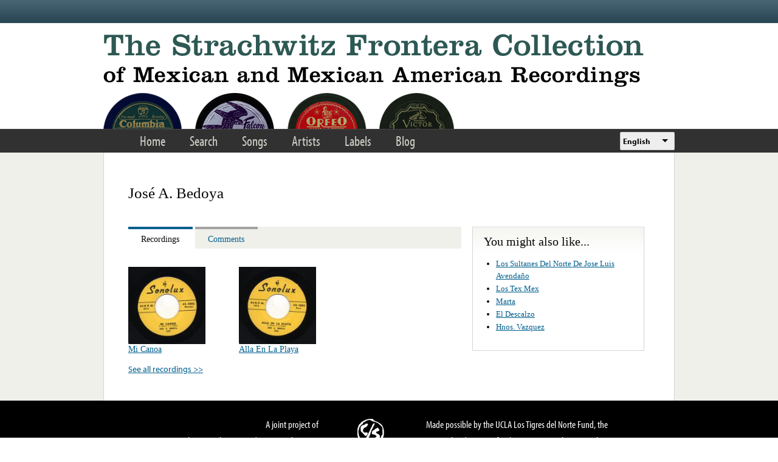

--- FILE ---
content_type: text/html; charset=utf-8
request_url: https://www.google.com/recaptcha/api2/anchor?ar=1&k=6LfFXSETAAAAADlAJYoGQNL0HCe9Kv8XcoeG1-c3&co=aHR0cHM6Ly9mcm9udGVyYS5saWJyYXJ5LnVjbGEuZWR1OjQ0Mw..&hl=en&v=PoyoqOPhxBO7pBk68S4YbpHZ&theme=light&size=normal&anchor-ms=20000&execute-ms=30000&cb=z3mqqu6vkh9k
body_size: 49306
content:
<!DOCTYPE HTML><html dir="ltr" lang="en"><head><meta http-equiv="Content-Type" content="text/html; charset=UTF-8">
<meta http-equiv="X-UA-Compatible" content="IE=edge">
<title>reCAPTCHA</title>
<style type="text/css">
/* cyrillic-ext */
@font-face {
  font-family: 'Roboto';
  font-style: normal;
  font-weight: 400;
  font-stretch: 100%;
  src: url(//fonts.gstatic.com/s/roboto/v48/KFO7CnqEu92Fr1ME7kSn66aGLdTylUAMa3GUBHMdazTgWw.woff2) format('woff2');
  unicode-range: U+0460-052F, U+1C80-1C8A, U+20B4, U+2DE0-2DFF, U+A640-A69F, U+FE2E-FE2F;
}
/* cyrillic */
@font-face {
  font-family: 'Roboto';
  font-style: normal;
  font-weight: 400;
  font-stretch: 100%;
  src: url(//fonts.gstatic.com/s/roboto/v48/KFO7CnqEu92Fr1ME7kSn66aGLdTylUAMa3iUBHMdazTgWw.woff2) format('woff2');
  unicode-range: U+0301, U+0400-045F, U+0490-0491, U+04B0-04B1, U+2116;
}
/* greek-ext */
@font-face {
  font-family: 'Roboto';
  font-style: normal;
  font-weight: 400;
  font-stretch: 100%;
  src: url(//fonts.gstatic.com/s/roboto/v48/KFO7CnqEu92Fr1ME7kSn66aGLdTylUAMa3CUBHMdazTgWw.woff2) format('woff2');
  unicode-range: U+1F00-1FFF;
}
/* greek */
@font-face {
  font-family: 'Roboto';
  font-style: normal;
  font-weight: 400;
  font-stretch: 100%;
  src: url(//fonts.gstatic.com/s/roboto/v48/KFO7CnqEu92Fr1ME7kSn66aGLdTylUAMa3-UBHMdazTgWw.woff2) format('woff2');
  unicode-range: U+0370-0377, U+037A-037F, U+0384-038A, U+038C, U+038E-03A1, U+03A3-03FF;
}
/* math */
@font-face {
  font-family: 'Roboto';
  font-style: normal;
  font-weight: 400;
  font-stretch: 100%;
  src: url(//fonts.gstatic.com/s/roboto/v48/KFO7CnqEu92Fr1ME7kSn66aGLdTylUAMawCUBHMdazTgWw.woff2) format('woff2');
  unicode-range: U+0302-0303, U+0305, U+0307-0308, U+0310, U+0312, U+0315, U+031A, U+0326-0327, U+032C, U+032F-0330, U+0332-0333, U+0338, U+033A, U+0346, U+034D, U+0391-03A1, U+03A3-03A9, U+03B1-03C9, U+03D1, U+03D5-03D6, U+03F0-03F1, U+03F4-03F5, U+2016-2017, U+2034-2038, U+203C, U+2040, U+2043, U+2047, U+2050, U+2057, U+205F, U+2070-2071, U+2074-208E, U+2090-209C, U+20D0-20DC, U+20E1, U+20E5-20EF, U+2100-2112, U+2114-2115, U+2117-2121, U+2123-214F, U+2190, U+2192, U+2194-21AE, U+21B0-21E5, U+21F1-21F2, U+21F4-2211, U+2213-2214, U+2216-22FF, U+2308-230B, U+2310, U+2319, U+231C-2321, U+2336-237A, U+237C, U+2395, U+239B-23B7, U+23D0, U+23DC-23E1, U+2474-2475, U+25AF, U+25B3, U+25B7, U+25BD, U+25C1, U+25CA, U+25CC, U+25FB, U+266D-266F, U+27C0-27FF, U+2900-2AFF, U+2B0E-2B11, U+2B30-2B4C, U+2BFE, U+3030, U+FF5B, U+FF5D, U+1D400-1D7FF, U+1EE00-1EEFF;
}
/* symbols */
@font-face {
  font-family: 'Roboto';
  font-style: normal;
  font-weight: 400;
  font-stretch: 100%;
  src: url(//fonts.gstatic.com/s/roboto/v48/KFO7CnqEu92Fr1ME7kSn66aGLdTylUAMaxKUBHMdazTgWw.woff2) format('woff2');
  unicode-range: U+0001-000C, U+000E-001F, U+007F-009F, U+20DD-20E0, U+20E2-20E4, U+2150-218F, U+2190, U+2192, U+2194-2199, U+21AF, U+21E6-21F0, U+21F3, U+2218-2219, U+2299, U+22C4-22C6, U+2300-243F, U+2440-244A, U+2460-24FF, U+25A0-27BF, U+2800-28FF, U+2921-2922, U+2981, U+29BF, U+29EB, U+2B00-2BFF, U+4DC0-4DFF, U+FFF9-FFFB, U+10140-1018E, U+10190-1019C, U+101A0, U+101D0-101FD, U+102E0-102FB, U+10E60-10E7E, U+1D2C0-1D2D3, U+1D2E0-1D37F, U+1F000-1F0FF, U+1F100-1F1AD, U+1F1E6-1F1FF, U+1F30D-1F30F, U+1F315, U+1F31C, U+1F31E, U+1F320-1F32C, U+1F336, U+1F378, U+1F37D, U+1F382, U+1F393-1F39F, U+1F3A7-1F3A8, U+1F3AC-1F3AF, U+1F3C2, U+1F3C4-1F3C6, U+1F3CA-1F3CE, U+1F3D4-1F3E0, U+1F3ED, U+1F3F1-1F3F3, U+1F3F5-1F3F7, U+1F408, U+1F415, U+1F41F, U+1F426, U+1F43F, U+1F441-1F442, U+1F444, U+1F446-1F449, U+1F44C-1F44E, U+1F453, U+1F46A, U+1F47D, U+1F4A3, U+1F4B0, U+1F4B3, U+1F4B9, U+1F4BB, U+1F4BF, U+1F4C8-1F4CB, U+1F4D6, U+1F4DA, U+1F4DF, U+1F4E3-1F4E6, U+1F4EA-1F4ED, U+1F4F7, U+1F4F9-1F4FB, U+1F4FD-1F4FE, U+1F503, U+1F507-1F50B, U+1F50D, U+1F512-1F513, U+1F53E-1F54A, U+1F54F-1F5FA, U+1F610, U+1F650-1F67F, U+1F687, U+1F68D, U+1F691, U+1F694, U+1F698, U+1F6AD, U+1F6B2, U+1F6B9-1F6BA, U+1F6BC, U+1F6C6-1F6CF, U+1F6D3-1F6D7, U+1F6E0-1F6EA, U+1F6F0-1F6F3, U+1F6F7-1F6FC, U+1F700-1F7FF, U+1F800-1F80B, U+1F810-1F847, U+1F850-1F859, U+1F860-1F887, U+1F890-1F8AD, U+1F8B0-1F8BB, U+1F8C0-1F8C1, U+1F900-1F90B, U+1F93B, U+1F946, U+1F984, U+1F996, U+1F9E9, U+1FA00-1FA6F, U+1FA70-1FA7C, U+1FA80-1FA89, U+1FA8F-1FAC6, U+1FACE-1FADC, U+1FADF-1FAE9, U+1FAF0-1FAF8, U+1FB00-1FBFF;
}
/* vietnamese */
@font-face {
  font-family: 'Roboto';
  font-style: normal;
  font-weight: 400;
  font-stretch: 100%;
  src: url(//fonts.gstatic.com/s/roboto/v48/KFO7CnqEu92Fr1ME7kSn66aGLdTylUAMa3OUBHMdazTgWw.woff2) format('woff2');
  unicode-range: U+0102-0103, U+0110-0111, U+0128-0129, U+0168-0169, U+01A0-01A1, U+01AF-01B0, U+0300-0301, U+0303-0304, U+0308-0309, U+0323, U+0329, U+1EA0-1EF9, U+20AB;
}
/* latin-ext */
@font-face {
  font-family: 'Roboto';
  font-style: normal;
  font-weight: 400;
  font-stretch: 100%;
  src: url(//fonts.gstatic.com/s/roboto/v48/KFO7CnqEu92Fr1ME7kSn66aGLdTylUAMa3KUBHMdazTgWw.woff2) format('woff2');
  unicode-range: U+0100-02BA, U+02BD-02C5, U+02C7-02CC, U+02CE-02D7, U+02DD-02FF, U+0304, U+0308, U+0329, U+1D00-1DBF, U+1E00-1E9F, U+1EF2-1EFF, U+2020, U+20A0-20AB, U+20AD-20C0, U+2113, U+2C60-2C7F, U+A720-A7FF;
}
/* latin */
@font-face {
  font-family: 'Roboto';
  font-style: normal;
  font-weight: 400;
  font-stretch: 100%;
  src: url(//fonts.gstatic.com/s/roboto/v48/KFO7CnqEu92Fr1ME7kSn66aGLdTylUAMa3yUBHMdazQ.woff2) format('woff2');
  unicode-range: U+0000-00FF, U+0131, U+0152-0153, U+02BB-02BC, U+02C6, U+02DA, U+02DC, U+0304, U+0308, U+0329, U+2000-206F, U+20AC, U+2122, U+2191, U+2193, U+2212, U+2215, U+FEFF, U+FFFD;
}
/* cyrillic-ext */
@font-face {
  font-family: 'Roboto';
  font-style: normal;
  font-weight: 500;
  font-stretch: 100%;
  src: url(//fonts.gstatic.com/s/roboto/v48/KFO7CnqEu92Fr1ME7kSn66aGLdTylUAMa3GUBHMdazTgWw.woff2) format('woff2');
  unicode-range: U+0460-052F, U+1C80-1C8A, U+20B4, U+2DE0-2DFF, U+A640-A69F, U+FE2E-FE2F;
}
/* cyrillic */
@font-face {
  font-family: 'Roboto';
  font-style: normal;
  font-weight: 500;
  font-stretch: 100%;
  src: url(//fonts.gstatic.com/s/roboto/v48/KFO7CnqEu92Fr1ME7kSn66aGLdTylUAMa3iUBHMdazTgWw.woff2) format('woff2');
  unicode-range: U+0301, U+0400-045F, U+0490-0491, U+04B0-04B1, U+2116;
}
/* greek-ext */
@font-face {
  font-family: 'Roboto';
  font-style: normal;
  font-weight: 500;
  font-stretch: 100%;
  src: url(//fonts.gstatic.com/s/roboto/v48/KFO7CnqEu92Fr1ME7kSn66aGLdTylUAMa3CUBHMdazTgWw.woff2) format('woff2');
  unicode-range: U+1F00-1FFF;
}
/* greek */
@font-face {
  font-family: 'Roboto';
  font-style: normal;
  font-weight: 500;
  font-stretch: 100%;
  src: url(//fonts.gstatic.com/s/roboto/v48/KFO7CnqEu92Fr1ME7kSn66aGLdTylUAMa3-UBHMdazTgWw.woff2) format('woff2');
  unicode-range: U+0370-0377, U+037A-037F, U+0384-038A, U+038C, U+038E-03A1, U+03A3-03FF;
}
/* math */
@font-face {
  font-family: 'Roboto';
  font-style: normal;
  font-weight: 500;
  font-stretch: 100%;
  src: url(//fonts.gstatic.com/s/roboto/v48/KFO7CnqEu92Fr1ME7kSn66aGLdTylUAMawCUBHMdazTgWw.woff2) format('woff2');
  unicode-range: U+0302-0303, U+0305, U+0307-0308, U+0310, U+0312, U+0315, U+031A, U+0326-0327, U+032C, U+032F-0330, U+0332-0333, U+0338, U+033A, U+0346, U+034D, U+0391-03A1, U+03A3-03A9, U+03B1-03C9, U+03D1, U+03D5-03D6, U+03F0-03F1, U+03F4-03F5, U+2016-2017, U+2034-2038, U+203C, U+2040, U+2043, U+2047, U+2050, U+2057, U+205F, U+2070-2071, U+2074-208E, U+2090-209C, U+20D0-20DC, U+20E1, U+20E5-20EF, U+2100-2112, U+2114-2115, U+2117-2121, U+2123-214F, U+2190, U+2192, U+2194-21AE, U+21B0-21E5, U+21F1-21F2, U+21F4-2211, U+2213-2214, U+2216-22FF, U+2308-230B, U+2310, U+2319, U+231C-2321, U+2336-237A, U+237C, U+2395, U+239B-23B7, U+23D0, U+23DC-23E1, U+2474-2475, U+25AF, U+25B3, U+25B7, U+25BD, U+25C1, U+25CA, U+25CC, U+25FB, U+266D-266F, U+27C0-27FF, U+2900-2AFF, U+2B0E-2B11, U+2B30-2B4C, U+2BFE, U+3030, U+FF5B, U+FF5D, U+1D400-1D7FF, U+1EE00-1EEFF;
}
/* symbols */
@font-face {
  font-family: 'Roboto';
  font-style: normal;
  font-weight: 500;
  font-stretch: 100%;
  src: url(//fonts.gstatic.com/s/roboto/v48/KFO7CnqEu92Fr1ME7kSn66aGLdTylUAMaxKUBHMdazTgWw.woff2) format('woff2');
  unicode-range: U+0001-000C, U+000E-001F, U+007F-009F, U+20DD-20E0, U+20E2-20E4, U+2150-218F, U+2190, U+2192, U+2194-2199, U+21AF, U+21E6-21F0, U+21F3, U+2218-2219, U+2299, U+22C4-22C6, U+2300-243F, U+2440-244A, U+2460-24FF, U+25A0-27BF, U+2800-28FF, U+2921-2922, U+2981, U+29BF, U+29EB, U+2B00-2BFF, U+4DC0-4DFF, U+FFF9-FFFB, U+10140-1018E, U+10190-1019C, U+101A0, U+101D0-101FD, U+102E0-102FB, U+10E60-10E7E, U+1D2C0-1D2D3, U+1D2E0-1D37F, U+1F000-1F0FF, U+1F100-1F1AD, U+1F1E6-1F1FF, U+1F30D-1F30F, U+1F315, U+1F31C, U+1F31E, U+1F320-1F32C, U+1F336, U+1F378, U+1F37D, U+1F382, U+1F393-1F39F, U+1F3A7-1F3A8, U+1F3AC-1F3AF, U+1F3C2, U+1F3C4-1F3C6, U+1F3CA-1F3CE, U+1F3D4-1F3E0, U+1F3ED, U+1F3F1-1F3F3, U+1F3F5-1F3F7, U+1F408, U+1F415, U+1F41F, U+1F426, U+1F43F, U+1F441-1F442, U+1F444, U+1F446-1F449, U+1F44C-1F44E, U+1F453, U+1F46A, U+1F47D, U+1F4A3, U+1F4B0, U+1F4B3, U+1F4B9, U+1F4BB, U+1F4BF, U+1F4C8-1F4CB, U+1F4D6, U+1F4DA, U+1F4DF, U+1F4E3-1F4E6, U+1F4EA-1F4ED, U+1F4F7, U+1F4F9-1F4FB, U+1F4FD-1F4FE, U+1F503, U+1F507-1F50B, U+1F50D, U+1F512-1F513, U+1F53E-1F54A, U+1F54F-1F5FA, U+1F610, U+1F650-1F67F, U+1F687, U+1F68D, U+1F691, U+1F694, U+1F698, U+1F6AD, U+1F6B2, U+1F6B9-1F6BA, U+1F6BC, U+1F6C6-1F6CF, U+1F6D3-1F6D7, U+1F6E0-1F6EA, U+1F6F0-1F6F3, U+1F6F7-1F6FC, U+1F700-1F7FF, U+1F800-1F80B, U+1F810-1F847, U+1F850-1F859, U+1F860-1F887, U+1F890-1F8AD, U+1F8B0-1F8BB, U+1F8C0-1F8C1, U+1F900-1F90B, U+1F93B, U+1F946, U+1F984, U+1F996, U+1F9E9, U+1FA00-1FA6F, U+1FA70-1FA7C, U+1FA80-1FA89, U+1FA8F-1FAC6, U+1FACE-1FADC, U+1FADF-1FAE9, U+1FAF0-1FAF8, U+1FB00-1FBFF;
}
/* vietnamese */
@font-face {
  font-family: 'Roboto';
  font-style: normal;
  font-weight: 500;
  font-stretch: 100%;
  src: url(//fonts.gstatic.com/s/roboto/v48/KFO7CnqEu92Fr1ME7kSn66aGLdTylUAMa3OUBHMdazTgWw.woff2) format('woff2');
  unicode-range: U+0102-0103, U+0110-0111, U+0128-0129, U+0168-0169, U+01A0-01A1, U+01AF-01B0, U+0300-0301, U+0303-0304, U+0308-0309, U+0323, U+0329, U+1EA0-1EF9, U+20AB;
}
/* latin-ext */
@font-face {
  font-family: 'Roboto';
  font-style: normal;
  font-weight: 500;
  font-stretch: 100%;
  src: url(//fonts.gstatic.com/s/roboto/v48/KFO7CnqEu92Fr1ME7kSn66aGLdTylUAMa3KUBHMdazTgWw.woff2) format('woff2');
  unicode-range: U+0100-02BA, U+02BD-02C5, U+02C7-02CC, U+02CE-02D7, U+02DD-02FF, U+0304, U+0308, U+0329, U+1D00-1DBF, U+1E00-1E9F, U+1EF2-1EFF, U+2020, U+20A0-20AB, U+20AD-20C0, U+2113, U+2C60-2C7F, U+A720-A7FF;
}
/* latin */
@font-face {
  font-family: 'Roboto';
  font-style: normal;
  font-weight: 500;
  font-stretch: 100%;
  src: url(//fonts.gstatic.com/s/roboto/v48/KFO7CnqEu92Fr1ME7kSn66aGLdTylUAMa3yUBHMdazQ.woff2) format('woff2');
  unicode-range: U+0000-00FF, U+0131, U+0152-0153, U+02BB-02BC, U+02C6, U+02DA, U+02DC, U+0304, U+0308, U+0329, U+2000-206F, U+20AC, U+2122, U+2191, U+2193, U+2212, U+2215, U+FEFF, U+FFFD;
}
/* cyrillic-ext */
@font-face {
  font-family: 'Roboto';
  font-style: normal;
  font-weight: 900;
  font-stretch: 100%;
  src: url(//fonts.gstatic.com/s/roboto/v48/KFO7CnqEu92Fr1ME7kSn66aGLdTylUAMa3GUBHMdazTgWw.woff2) format('woff2');
  unicode-range: U+0460-052F, U+1C80-1C8A, U+20B4, U+2DE0-2DFF, U+A640-A69F, U+FE2E-FE2F;
}
/* cyrillic */
@font-face {
  font-family: 'Roboto';
  font-style: normal;
  font-weight: 900;
  font-stretch: 100%;
  src: url(//fonts.gstatic.com/s/roboto/v48/KFO7CnqEu92Fr1ME7kSn66aGLdTylUAMa3iUBHMdazTgWw.woff2) format('woff2');
  unicode-range: U+0301, U+0400-045F, U+0490-0491, U+04B0-04B1, U+2116;
}
/* greek-ext */
@font-face {
  font-family: 'Roboto';
  font-style: normal;
  font-weight: 900;
  font-stretch: 100%;
  src: url(//fonts.gstatic.com/s/roboto/v48/KFO7CnqEu92Fr1ME7kSn66aGLdTylUAMa3CUBHMdazTgWw.woff2) format('woff2');
  unicode-range: U+1F00-1FFF;
}
/* greek */
@font-face {
  font-family: 'Roboto';
  font-style: normal;
  font-weight: 900;
  font-stretch: 100%;
  src: url(//fonts.gstatic.com/s/roboto/v48/KFO7CnqEu92Fr1ME7kSn66aGLdTylUAMa3-UBHMdazTgWw.woff2) format('woff2');
  unicode-range: U+0370-0377, U+037A-037F, U+0384-038A, U+038C, U+038E-03A1, U+03A3-03FF;
}
/* math */
@font-face {
  font-family: 'Roboto';
  font-style: normal;
  font-weight: 900;
  font-stretch: 100%;
  src: url(//fonts.gstatic.com/s/roboto/v48/KFO7CnqEu92Fr1ME7kSn66aGLdTylUAMawCUBHMdazTgWw.woff2) format('woff2');
  unicode-range: U+0302-0303, U+0305, U+0307-0308, U+0310, U+0312, U+0315, U+031A, U+0326-0327, U+032C, U+032F-0330, U+0332-0333, U+0338, U+033A, U+0346, U+034D, U+0391-03A1, U+03A3-03A9, U+03B1-03C9, U+03D1, U+03D5-03D6, U+03F0-03F1, U+03F4-03F5, U+2016-2017, U+2034-2038, U+203C, U+2040, U+2043, U+2047, U+2050, U+2057, U+205F, U+2070-2071, U+2074-208E, U+2090-209C, U+20D0-20DC, U+20E1, U+20E5-20EF, U+2100-2112, U+2114-2115, U+2117-2121, U+2123-214F, U+2190, U+2192, U+2194-21AE, U+21B0-21E5, U+21F1-21F2, U+21F4-2211, U+2213-2214, U+2216-22FF, U+2308-230B, U+2310, U+2319, U+231C-2321, U+2336-237A, U+237C, U+2395, U+239B-23B7, U+23D0, U+23DC-23E1, U+2474-2475, U+25AF, U+25B3, U+25B7, U+25BD, U+25C1, U+25CA, U+25CC, U+25FB, U+266D-266F, U+27C0-27FF, U+2900-2AFF, U+2B0E-2B11, U+2B30-2B4C, U+2BFE, U+3030, U+FF5B, U+FF5D, U+1D400-1D7FF, U+1EE00-1EEFF;
}
/* symbols */
@font-face {
  font-family: 'Roboto';
  font-style: normal;
  font-weight: 900;
  font-stretch: 100%;
  src: url(//fonts.gstatic.com/s/roboto/v48/KFO7CnqEu92Fr1ME7kSn66aGLdTylUAMaxKUBHMdazTgWw.woff2) format('woff2');
  unicode-range: U+0001-000C, U+000E-001F, U+007F-009F, U+20DD-20E0, U+20E2-20E4, U+2150-218F, U+2190, U+2192, U+2194-2199, U+21AF, U+21E6-21F0, U+21F3, U+2218-2219, U+2299, U+22C4-22C6, U+2300-243F, U+2440-244A, U+2460-24FF, U+25A0-27BF, U+2800-28FF, U+2921-2922, U+2981, U+29BF, U+29EB, U+2B00-2BFF, U+4DC0-4DFF, U+FFF9-FFFB, U+10140-1018E, U+10190-1019C, U+101A0, U+101D0-101FD, U+102E0-102FB, U+10E60-10E7E, U+1D2C0-1D2D3, U+1D2E0-1D37F, U+1F000-1F0FF, U+1F100-1F1AD, U+1F1E6-1F1FF, U+1F30D-1F30F, U+1F315, U+1F31C, U+1F31E, U+1F320-1F32C, U+1F336, U+1F378, U+1F37D, U+1F382, U+1F393-1F39F, U+1F3A7-1F3A8, U+1F3AC-1F3AF, U+1F3C2, U+1F3C4-1F3C6, U+1F3CA-1F3CE, U+1F3D4-1F3E0, U+1F3ED, U+1F3F1-1F3F3, U+1F3F5-1F3F7, U+1F408, U+1F415, U+1F41F, U+1F426, U+1F43F, U+1F441-1F442, U+1F444, U+1F446-1F449, U+1F44C-1F44E, U+1F453, U+1F46A, U+1F47D, U+1F4A3, U+1F4B0, U+1F4B3, U+1F4B9, U+1F4BB, U+1F4BF, U+1F4C8-1F4CB, U+1F4D6, U+1F4DA, U+1F4DF, U+1F4E3-1F4E6, U+1F4EA-1F4ED, U+1F4F7, U+1F4F9-1F4FB, U+1F4FD-1F4FE, U+1F503, U+1F507-1F50B, U+1F50D, U+1F512-1F513, U+1F53E-1F54A, U+1F54F-1F5FA, U+1F610, U+1F650-1F67F, U+1F687, U+1F68D, U+1F691, U+1F694, U+1F698, U+1F6AD, U+1F6B2, U+1F6B9-1F6BA, U+1F6BC, U+1F6C6-1F6CF, U+1F6D3-1F6D7, U+1F6E0-1F6EA, U+1F6F0-1F6F3, U+1F6F7-1F6FC, U+1F700-1F7FF, U+1F800-1F80B, U+1F810-1F847, U+1F850-1F859, U+1F860-1F887, U+1F890-1F8AD, U+1F8B0-1F8BB, U+1F8C0-1F8C1, U+1F900-1F90B, U+1F93B, U+1F946, U+1F984, U+1F996, U+1F9E9, U+1FA00-1FA6F, U+1FA70-1FA7C, U+1FA80-1FA89, U+1FA8F-1FAC6, U+1FACE-1FADC, U+1FADF-1FAE9, U+1FAF0-1FAF8, U+1FB00-1FBFF;
}
/* vietnamese */
@font-face {
  font-family: 'Roboto';
  font-style: normal;
  font-weight: 900;
  font-stretch: 100%;
  src: url(//fonts.gstatic.com/s/roboto/v48/KFO7CnqEu92Fr1ME7kSn66aGLdTylUAMa3OUBHMdazTgWw.woff2) format('woff2');
  unicode-range: U+0102-0103, U+0110-0111, U+0128-0129, U+0168-0169, U+01A0-01A1, U+01AF-01B0, U+0300-0301, U+0303-0304, U+0308-0309, U+0323, U+0329, U+1EA0-1EF9, U+20AB;
}
/* latin-ext */
@font-face {
  font-family: 'Roboto';
  font-style: normal;
  font-weight: 900;
  font-stretch: 100%;
  src: url(//fonts.gstatic.com/s/roboto/v48/KFO7CnqEu92Fr1ME7kSn66aGLdTylUAMa3KUBHMdazTgWw.woff2) format('woff2');
  unicode-range: U+0100-02BA, U+02BD-02C5, U+02C7-02CC, U+02CE-02D7, U+02DD-02FF, U+0304, U+0308, U+0329, U+1D00-1DBF, U+1E00-1E9F, U+1EF2-1EFF, U+2020, U+20A0-20AB, U+20AD-20C0, U+2113, U+2C60-2C7F, U+A720-A7FF;
}
/* latin */
@font-face {
  font-family: 'Roboto';
  font-style: normal;
  font-weight: 900;
  font-stretch: 100%;
  src: url(//fonts.gstatic.com/s/roboto/v48/KFO7CnqEu92Fr1ME7kSn66aGLdTylUAMa3yUBHMdazQ.woff2) format('woff2');
  unicode-range: U+0000-00FF, U+0131, U+0152-0153, U+02BB-02BC, U+02C6, U+02DA, U+02DC, U+0304, U+0308, U+0329, U+2000-206F, U+20AC, U+2122, U+2191, U+2193, U+2212, U+2215, U+FEFF, U+FFFD;
}

</style>
<link rel="stylesheet" type="text/css" href="https://www.gstatic.com/recaptcha/releases/PoyoqOPhxBO7pBk68S4YbpHZ/styles__ltr.css">
<script nonce="Cu66BkAOyQ6FPscggKL5AA" type="text/javascript">window['__recaptcha_api'] = 'https://www.google.com/recaptcha/api2/';</script>
<script type="text/javascript" src="https://www.gstatic.com/recaptcha/releases/PoyoqOPhxBO7pBk68S4YbpHZ/recaptcha__en.js" nonce="Cu66BkAOyQ6FPscggKL5AA">
      
    </script></head>
<body><div id="rc-anchor-alert" class="rc-anchor-alert"></div>
<input type="hidden" id="recaptcha-token" value="[base64]">
<script type="text/javascript" nonce="Cu66BkAOyQ6FPscggKL5AA">
      recaptcha.anchor.Main.init("[\x22ainput\x22,[\x22bgdata\x22,\x22\x22,\[base64]/[base64]/MjU1Ong/[base64]/[base64]/[base64]/[base64]/[base64]/[base64]/[base64]/[base64]/[base64]/[base64]/[base64]/[base64]/[base64]/[base64]/[base64]\\u003d\x22,\[base64]\x22,\x22wrhcw7LDo8KYI8KhT8KdRw7DisKRw4YUAVbClsOQEH/DiybDpVXCt2wBeyHCtwTDsnlNKm93V8OMWcOVw5J4H1HCuwtNM8KifgFawrsXw5PDtMK4IsK2wojCssKPw7JWw7hKN8K2N2/DiMO4UcO3w5fDkQnChcOBwq0iCsOALirCgsOlIHhwIsOsw7rCiSDDqcOEFHMYwofDqlPCn8OIwqzDmsOlYQbDhcKHwqDCrFbCukIMw5rDm8K3wqocw7kKwrzCr8KjwqbDvXnDoMKNwonDmXJlwrhbw5U1w4nDvMKrXsKRw6o6PMOcbMK0TB/[base64]/DoMOzcnh8w61xa8OyDMOkTT06w6MFBsOCw4bCvcK2aR/CtsOBFHwOw7U0UwVkQsKuwqfCglRzP8O4w6jCvMKlwrXDpgXCh8Olw4HDhMOZR8OywpXDg8OHKsKOwr/DhcOjw5AtfcOxwrwuw4TCkDx8wpocw4sjwo4hSAbCmSNbw5QAcMOPV8OBY8KFw5BODcKMecKBw5rCg8O6VcKdw6XChiopfhjCgmnDiyDCtMKFwpFcwqk2wpEGOcKpwqJ8w6JTHW7CocOgwrPCn8OawofDm8O9woHDmWTCscKrw5Vcw6Ykw67DmG/ChynCgAIkdcO2w6x5w7DDmh3Do3LCkTY7NUzDrUTDs3Qww6kaVWDCpsOrw7/[base64]/ajHDpjfCiApUwrHDsMKEacOHw6dpw7rCisKKQS0FMcO2w4XCi8KPbsOTRBbDtWsQR8K4w63CqCFPw5QkwpERWXXDpsOwdhXDjnp6W8O9w4waWFTDsVPDsMK7w6DCkiXChsKaw7J+worDviREKlBKHnpgw6ENw5/CnkHCmyHDj2JNw51HGEokNSTDq8O2Z8OQwr4jASp/SzDChMKDbU9DcBESXsO8fsKzBxBXYgrChsOrdMKaFXdYPyR+ZgAiwqnDvTt3JsKwwq7CoHXDkFJrw6ovwoE/MG8mw4LCrFLCo2DDnMKaw6kQwpMYWMOyw58QwpLCrMKGK1HDt8OfbsK0F8Kiw6vDq8OCw6XCuhPCsB4KCTzCoQNyHGfCtsOhwpAEwqPDo8KJwqbDnyQRwp4rHUPDjz85wqnDvjjDk34nwrXDnm3DrjHCssKLw4o9L8O3GcK/[base64]/w4fDnibCisOwwp3ClMOFe8Kvw5HCmsOzw67Dth41HsKlaMOhAQYwf8OiRj/DojzDj8OaY8KWRsOuwqvCgMK6EgvCl8Kxw63CpD9Aw6rCqE4uE8OZQDlywq7DswjDp8Kvw7vCvsOsw7snKcKYwrLCosK0SMOlwqA6w5vCnMKVwoTCvcKmKAQ3wphPdzDDglDCrGjCoBXDmGbDncO0bgAvw7jChE/DtHcDUifCkMOOBMOlwozCkMK3EsOGw5vDncOdw65LSnUwYloSYCUIw7XDuMO2wpHDnkgCVCoZwqbCpQhBe8ObemhIbcO8CnM/ej/Cr8OZwoA3Kk7DkGDDs23CmMO7f8OVw48+VsOjw5jDlE/Chj/CuwvDnMK+J20FwrV+wq7Ct37DlRM4w7dkAhEOWcK5P8Osw7vCmcOrUUrDuMKOUcOlwpoWe8KBw5I6w5nDuD07acKMVCVaQcOawp1Fw7jCpB/CvXkBEFbDqMKTwpMgwoPCrGfCp8KBwpJpw4prCRfCqg9OwofCgsKWOMKUw45XwpBPRsOxUWAKw6HCuTjDkcOyw6gSTmMFdmHCulDCiQA6wpvDujfCh8OgQF/CqsKwX0jCnsKoN3Zxw7zDpsOfwqXDicOqAHghcsKrw618DQZSwpctAMKVXcKDw45fUsKWBDQMccO/[base64]/ChMOlw7jDscKpMU7DjyYlesKjQw1yVcOBZ8K4wq7DuMKwdivCky3DrSDCg05CwrVTwowWJ8O1w6vDpj8mY29gw6x1DTFAw43CpBpMwq0hw6VTw6V/B8KQSEodwq3DhkbChcOewpTCqsOAwoxQOQvCpEEzw4HCtsO2wp0BwqoBwq7Dnn3DmxvDmMOhAcKDwoA+ZgRcesO+ecKwMz9RUlZ0UsOSHMONaMOzw6IFEytGw5rCssOHWcKLL8OIwrjDrcK2wp/DgxTDiFADXMOCcsKZOcOHMMORIMKvw78ow6EKwq/Do8OgaxgTYcKiw5fCv2nDhXZxIsK3PT4HA0rDgGBEMEXDiDnDg8Oqw5fDjX5PwpDDtEsgH3RSWsKvwoocw7cHw5NmKDTCnmIVw45bSWbCtUnDtRHDtsOBw6bCtgRVKcOpwqDDisO/A38NdXxsw48eW8O8w4bCr3hyw5kkfEonw4Fjwp3ChWQKO2pzw5ZCLcKsCsKZw5vDosK7w6U+w43CpwnDp8OWwr42AsOswohaw6VuOGlxw50bc8OpOj7DqMO/AMOEZ8KqAcOXPMOWYhTCv8KmNsOVw6F/Ey4vw5HCskvDvj/Do8OfGX/Dm3Esw7BTG8OvwrNrw7JeesK6MsOmVjQYLhUnw4Mxw6TDiR7DnAEWw6XCnsOQQCQiSsObwpzCkx8Aw48acsOew5TCmMKZwqLDr0PDnXVgUX8kYcKVHMKEaMO3TcKow7E/w7t9w4NVasOnw49CecKeeHVhfMO/wpYow7XCsQt0cQFUwotHwqbCtSh2wq7DucO8aiwERcKcGVPCtDzCsMKIcMOKBlHDjEXCmsKReMKdwpJLwpjCjsKbKh/CvcOGDT1zw7NsHx3Ds0zDgxvDn0PCqDhAw4cdw7tUw6NIw6o7w77DqsOxTMKiC8K+wofCgMOswq9/[base64]/[base64]/Duk/DjsOcaMKnRMK2XcO5M2DChMO9w5XDqC08w6rDgcKswrLDnBhMwp3CoMKnwp1uw4J6w6LDpmUBGkLCm8OlGMOPw7B/w47DgzXCgHoyw5VUw4jCiz3DoigUF8OmFy3DkMKcLFbDoiAFfMKewr3DqcOnbsOsKjZrw5pYf8O5w4DCl8Ozw6HCpcO+AC4xwpbDnzBOMMOOw6vColdsNC/[base64]/DuzzDtADCsTZfwpnCuSjCj0URwrMHw4vDrwLCnMKqe8OJwr/[base64]/ChlgiwqTDjcK0DcKIWsK2w5J9wpHChsOLwoEQwrvCg8Kqw7zCgx7DmEtIbsKgwpk2DHTCgMK3w6PCscOswqDCpXnCqsOnw7TClyXDicKww6fClsKXw41KSiAWe8KYwrcNw4wnJcOwBmgTc8KwWHDDo8KecsKHw5DCpA3CnjdAVV1jwq3Dui8hewnCrMK6On/Ds8OAw5R1GX3CjxHDqMOTw7A2w6PDg8OUTBvDq8Ozw7grVcOUw6vDm8KXbFwWdG7Cg3s0wq98GcKUHsO9wq4WwoxYw7zCisOLVMKbw5lrwpHDjsO+wpY9w43Di2PDqMOsKl9rwqnCtGk5JMKXP8OOwp7ChMOpw7zDukPDoMKEezs4wpnDtk/CnD7DlljDicO8woEVwqHDhsOvwplPOT1dOsKgE1Eawp3DtlF2bABOd8O2f8OawpHDpCYRwrzCqRo/w5nDiMOUwoJbwqvCllfCtnXCq8KLFsOXLcKKwq94wplfwrLDlcObT0MyVWbChcOfw7t6w5HDtl0gw7FhEsKfwr/Dg8KTEcK6wrXDlMO/w7wIw5paJVIlwqEZPAPCr3PDh8K5NHDClQzDgydZYcOdwr/DpkQBwojDj8KnH1wsw5vDqsOLJMOWAw7CiDPCji1VwpFuYj3CocOgw4kSdHHDlQTDtMOiEx/[base64]/DrnLDnMOiw5s4F3NCw4HDtcKew5tXJG9XwrPCoWHCsMO/VsKDw6rCi3cJwop8w5A6wrzClMKewqdbdXbDqTDDiC/Ch8KXWMKyw5sPw4XDi8KEPhnCjTPCn0vCsWrCuMOMcMOKWMKYRXHDjMKtw4nCh8O8FMKIw4bDoMO9ScKrRsK1PcOnw61mZcOxNsOPw6jCr8K7wrsNwqtYw78jw5wawq3Dr8KHw4/Dl8KlZCAyEB9Icm4qwp0aw4HDisO1w6vCqGrCgcOcaj9qwrhnLBcdw6ReTnvDtzPCrwMxwpJ5wqo7wplyw504wo7DlhVWSMOzwqrDnztjwo/CiUDCjsKLQcKLw4TDrsKQwpbDicKBw4XDuRPDkHRLw7DCv2NsHcOrw6MqwpPDpyrCt8KwfcKsw7bDj8K8AMKIwpEqPSHDm8O6Mwpee3FaDBpgAgfCj8Odfygcw6dNw644BAE/[base64]/CusOOwqrCkXEFwrTClcKufsOfwrfDlcKGw4BAw4nDhcK9w6USwpjCtsO4w6Jpw4vCtnVPwqXCn8KVw4xRw4wMwqUod8K0XkvDoC3DncKDwqdEwq/CtsOwC2bChMKcw6rCmWtQaMKdw5Qsw6vCisK6ZMOsRB3Cuj3CgA7DukkeNsKCViHCnsKVwq9vwrEZdMODwqXCpC/DgsK7BFrCl1Y0FcOpa8KdZUfCjS7CmkbDqmFfR8KRwo/DjT1/HHgOVx9jRU5pw5dmMw3DmA7DlMKnw73CnF8fY0TDvBc6OW/CvsONw5MMSsKhVEYUwpgNXkxjw6PDusOvw6zCgyFOwoVScgQcwphaw6/CiBp6woBVf8KNwoDCuMOQw4IXw7YNBMOfwrfDn8KPO8O8wqbDk33DhkrCo8KdwojCgz0ELipewoTDminDhcKaCmXCjDlPw57DkTnCpTE6w6F7wrjDpMOewrZvw5HCri7DmsOVwpw/Mxkrw6o2JMKuwq/ColvDuRHCjz/CsMOlw6AhwojDh8KZwqrCvSQyZ8OOwoXDisK4wpMANh/DhcOHwoQ6XcKPw4zCgMOpw4fDrMKzw7HDhzfDuMKFwoo7w5tLw5kWI8KHS8OMwotoLMK/[base64]/[base64]/CuAVOw4IOw5DDtsKgw6liWsO5wq0KBD/CusOsw4tTCRjDmGZdw5jClMOLw4XCkhnDtkvDicKgwr06wrV4UhAUwrfCjVLCpMOqwqAIw5nDpMOuWsOUw6gRwrplw6fDgV/[base64]/w5g2JsKlUAlJwqpFfcO3QUs3wr4vwrtPwrFnMCdXA0XDgsOtDV/[base64]/w5DDksOgAsOrSCIfwqlNRcKywrx7Yg5Aw7nDlsOPw4swSHzCisOwMcOkwrHCsMKnw4HDlBvCiMK2AyrDrHDChWLDhTFaIsKhw4rChTbCl0E1eQLDvjY/w6rDscOzJAU/[base64]/w6nDhcO/[base64]/CnsO+PMK9woB1w6ISWUrDqMO8EcKkC2/DpMKDw7sZwpACw5HCjsK8w4B4fx4uUsKUwrQAccOrw4IcwqYEw44RMMKMUF3CrsO+PcOZdMOZPBbCo8OKw4fCmMOkcAtGwoPDg3w2GlvDmFHDhBpcw7PDg23DkBAMcCLCmEc1woDDnsOxw53DsjUFw5TDqsOvw7vCtDpNCsKCwqJHwrV2KMKFCxvCtcOdE8KWJH/CkMKgwrYGwoEECMKbwoPCkh4Kw6XDk8OLMAjCgjYew49jw4XDvsKCw5gUw4DCsl4Qw6MUwoMJSlDCrsO/LcOGZ8OqE8KnRcKqBkFYaCZ+YnXCuMOMw6vCtVt2wpxnwofDmsKFacKzwqvCiSwVwrNIDFjDuXLDl1gDw7MlDgbDhgQvwplBw5FpAcKkRHBFw6ExbsOxN0I/w6lrw63CoGEaw6Nhw6ZFw6/[base64]/eiJywr3Cv03DmG5NwoHDszMUwp0lwpMrPMOEw7x6IWbDtsKgw7BwHiBpPMOxw4/DkWUQbDDDrRPDrMOuwrJxw7LDhzvDj8Ovd8OIwq/DjcKjw4YHwppew7DCn8OfwrtDw6ZswoLCscKfNsO+W8OwbklOdMOsw7HCmsKNFsOrworDkUXDt8OTEQjDnsOCVAwlwpwgesO/YsKMAcOcHMOOwoHDjiFAwqNaw6cUw7UYw4XCmsKHwpbDkkbDs3jDgWAPPcOHaMOrwpZjw5jDjCfDusO/S8Osw4gZTWk6w4RowqEkccK2w6w1JRgnw7vCkA8BRcOZclrChgAqwqM7bCLDgsOQVcOOw43CnGZNw4zCq8KQV1LDpktcw5EhG8OPecOUAi5NJsOpw7vDl8O4ZjF2YBM3wrTCui/CrVHDvcOuNm8mBMKKMsO4woleM8Oqw6vCsDXDrQ3ChBbCr114wrlMantYw5TCrMK/[base64]/CkkPCtABfwpU0w4MXPnfCi8O/w6TCp8OcUMOePDzCksOObCU0w5oIZRbDnznCs3w/MMK5RnTDrGDCvcKqw5fCtsKqcWQfw6vDv8K+wqAUw6M/w5nDgQnCnsKIw4hgw61Nw7NzwpJ8NMOoMlrDnsKhwqTDhsO6Z8KFw6bDrDIuLcONLmrDmydOYcKrHsO9w4B2Vl1VwqkLw5nCtMOaeSLDusOYDMOiG8O3w5TCnHFyWcKswqx/EHfCsiLCoijDgMK/[base64]/DoXrDoMO0YRbCtsK1FjIfw6PDjsKzwplwd8Knw54yw6Iswq4xMQhubcKwwpRRwoXConPDlcKLOyLCjx/DtsKTwrFlY3RqEUDCl8OvAsKfRcKRTsOkw7QXwr3DoMOMIsOTwrpkLcKKKTTDtmR3wqLCi8KCwpoNw5TDvMKVwr07JsKib8KgTsKYacO9WjbDuCVvw4ZqwpzDlhhDwr/CnMKNwoDDjEgUfMOiwoQramN0w59bw64LPsK9esOVw6fCtCxqWcK8CEjCsDYtw7JOGH/[base64]/[base64]/CuMK2w7bDi2x/JcKow4PCkzJ0w6F1G3AuwoY4BHbDhzkRw5kPCEpFw57Ck2ARwp59P8KJLQTDj3XCv8ODw5/Dl8OcfsKVwqNjwqTCvcOMw6pjK8Kiw6PCjsKtOMOtcwHCjsKVMj/[base64]/Din/DosKZw5dVMsK7XzfCp8O1GTwLEzESwpMnwoNDZx/DusO0dRDDssKYEnAewr9VUcOQw4jCgArCvXXCrnbDnsKyw5jDvsO9aMKyE1DDkysRw54SQcKgw4Z1wrMlMMOuP0HDvcKtasKow73DhMKcAFpcUcOiwo/DgEIvwpHCmUTDmsO6BsKCSQvCmxHCpjvCqsK5OyLDtiUdwrVQA2xvI8OKw4VnLsKkw6PCjTfCimrDgMKWw7/[base64]/CuwrDukVXwrohw4IUwpVewppFw5dLTsKyaMKDw7DDocO4fMKoOSbDpCw7WsO1wrzDscOiw51NSMOAGcOnwqbDu8OmK2hewrnCrlfDn8KDfMOpwovCvx/CsjJueMOOFD5/ecOGw6Nrw6AGwpLCn8ODHBFzw4PCqCjDrMK9XzVWw6HCqyDCo8KCwqHDk3LCuB95LkHDhwwQV8Kqw6XCrxHDr8O4MCTCtgNhDmZnTMKHbm3Dp8O7wr1PwooCwrtUIsKAw6bCtMOUwrXCrlrCp2I5PMKWEcOhKmHCrMO7a3spR8OVf0tJWRLDksOJwq3DgU/[base64]/DpsO/[base64]/aGJ4MHHCpGfCicKiVyDDgBXDmBnCoxzCpTzDjSfChAnDnMOyOsK2GkbDvMKVaGM2NDR2ezvCl0MwWg1NSsKNw73DpMODTMOIe8OECsONJAYjWyxzw7DDicKzDWxqwo/DjVvCi8K9w5vDum3Do1o9w7VvwowJEcKvwrDDuX4IwqDDvmzDgcKld8O/wqk4PMKtCXV/[base64]/[base64]/Ct8OswoTChFTDlcKaw7nCicOIwp0pfsOPU8KPfsO6UsOzwrczasKMSAVQw5HDshYvw559w73DiS/DscOFW8KJNTnDrMKJw4XDixN9wqU5NwUcw4wCfMKIPcOFw7xVIBshw51IJAvCsEx4acOvbQ8WXsOlw4LCiiJkZcK/dsKiS8OCCibDr3PDu8OQwpjDg8Kaw7/DocOjZ8Ofwr8lbMKXw7RzwpfCsnglw5V2wq/DgDDCvX42IMOEEcOqZxtqwpEmTcKeDsOFaAZTKl/Dox/DpmvCnQ3Dl8OlbsOwwrHDnhE4wqd6W8KUIQvCvMOow7RGehFBw48Yw4xafcKvw5czLXbDsgc4woUywqE7STwSw6nDk8KQdHDCrXnCu8KNeMK3BsKKMCpcfsK8wpDDpcKowpdIYMKww68LLjEaWgfDk8KUw6xPw782GMKdw6sEVBlUPw/DtBZ/[base64]/J8O4G8Ozw53CpMO+fEzDrcOfw6TDlTAnwoBvwr/CpsK/KMOzFMOxGTNOwqFEVMOhN1EXwq3DtgbDr19nwq9CAz/DlMKCZVJ6DDHDtsOkwro7G8Kmw5DCjMOVw63DgTczQkXCuMO/wqbDuXA4wovDhsOHwrorwoPDmMOvwrzCi8KYFDcWwpLCiEbDkHwXwonCpMOAwqIfLsKbw4lpZ8KuwpAHPMKnwrbCrsOoWMOlGcKiw6vCnlvDh8K/w54zI8O7asK2OMOgw6TCv8KXNcOOaC7Djjomw5p9w7/[base64]/[base64]/[base64]/CiiPDp0dawqt8w4MrG8KNwroOwpx1cRlWw4fCgxvDp3MTw4xmVjfCtsOVTgMEwpUOcsOQUMOOwqvDucK1U0dhwr09woImIcOrw6cfA8Kfw69/[base64]/CoB8xw5zCo8Oaw6cjw6fCuX/[base64]/CugYdNm8vEQ/CqsKGwodlw4YAwqEibsK7CcKAwrPDjFvCvQcJw6x1FT/DpMKKwqNZXEIzAcKywo8KV8OqT0J7wq5BwrBjNn7CnMOpw63DqsOsJwoHw7jDrcKsw4/[base64]/H8OqKlTDly8IDcOPw7XCisOQw6YrXB/DmcO+EGlzeMKOwoLCnMKRw5XDqMO2woPDkcOfw5vCqw10ScKOw4oXZxpWw6nDlkTCvsOAw5vDlsK4FcOow7LCocOiw5vCtxtCwq0OasOLwqViwoR7w7TDisOuLBbCh3vCtwpsw4cQN8OSw4jDh8KALMK4w6DCvsOGwq1XTyrCk8Ohwr/CmsKOenHDu3VLwqTDmDwaw6XCgFTCqHlEIwc5ZMKJDlJkQUrDmmHCsMOYwpfCpMOWT2XCo0nCsj0YTW7CrsKLw7F9w7NZwrdQwqoqMxPCtGDCjcOFY8O5esKDMCJ6wrzCqExUw4XCqirDvcOzdcOrSz/CosOnwqHDnsORw5wuw7XCrMOHw6XDqmFgwrFWNHrDi8OKw6fCscKYfRYoPiw6wp16a8KFw5Uaf8KNwpDDrMOgwpbDmsKvw7xvw5rDkMOGw4hXwqRAwojChSQcd8KCPmpEwqDCvcKVwrBlwplrw5zDhBY2b8KbBsO0NUoPDVFIeVZgTVbCtzvDplfChMK0wrJywq/[base64]/[base64]/Cu8KwLMKHX2AXwozDusOwA03DjMO9On3DhhbDpRzDhX4gUMO7RsKUAMOIwpRWw5kbw6HCnMKzwrTDoi/CmcOxw6VKwojCmALDqWx5aB4MOhLCp8KvwrpZCcOfwo59wr4pwqFYacOmw4LDgcOyamMoJcOswp53w6rCoR4ZLsOLTFvCpcOaF8OxIsOUw40VwpJfXcOENcKYE8OIwp/DrcKvw4/[base64]/[base64]/[base64]/[base64]/[base64]/CkUvDkMKIwqVbwr0tIwbCuMOuw7o/AyfClRzCrFZ1FMKhw4bCnzJpw6XCocOgCUcRw6/CtcO/D3XCjnEvw4lVKMK/TMKYwpHDvU3CrMKEwpzCicKHw618LcOGwrXCjDctw5bDvsO8RCvDmTQWEGbCvGHDscKGw5tvIWjDmErCq8OIwoY7w5nDoV3DjCJdwobCpC7Cg8ODOF8ANjTCgB/Dt8KnwqbCscKVQHDCp1XDrMO+D8OGw6fCmyZgw6Q/AcKwRSd2IMOgw50swoHCkGJ6QsORHDJ4wpvDs8Omwq/[base64]/[base64]/DhMOqPk1KS8K7FUk1SsOSwpPCsMO0w5bCisK0w4DCgsOlcz3DusOtwqXDkMOcBlcDw7Z5EghxN8OvEcOCA8KFwq9Yw7dHNR4pwprDvAxcwoAuwrbCuAgtwr3CpMOHwp/CqAhNeA5WUgbDiMO/EA5AwrY4eMKUw55lSMKUKcK4w4LDqhLDv8Okw43CkChcwq7DtgHCrMKbZcKNw5vCkSVRw4RlBcOFw4pXGkzCpk90SMOIwonDrsO3w5HCqAklwo0VHgHDjCLCpWzDp8OsYzw9w6XDi8Opw4zDqMOLwonCtcK2IzzCiMOQw4bDnmBWwr3Dj2/CjMOOd8KCwpTCtMKGQT/[base64]/CgnlTw498JWnCiArCpMOQP8OFZC8hY8KaO8OxM1TDlSvCpsKKThTDs8O1wqjCiAsydMOuQ8O8w6gWWcOaw4fCqhQow4PCmMOCYC7DsgrCnMKew4vDkQbDpUskCsONHQjDtlTCtMO5w4oCYcKmbT44XMKFw77CmiLCpsKDLMOUw4/DkcKhwpljdivCrQbDnSIZw7x5wp7Di8Ktw4XCosOtw47Dvi4tYMK0aRcPUE/CunwAwoTDk23CgnTCg8OgwqBkw6w8EsK1J8OdYMKhw59fbijDicKSw4FdZsO+eRDDqcKUwprDuMK1ZADCo2cIMcKgwrrCn3PCly/CtD/CvMOeBcOKw6olIMOkWlNHb8KNwqjDrsKowrwyXSHDm8Oiw5DCgUvDpybDpF0SKMOmFMOwwrTCmsKSwrbDug/Dr8KbAcKKI0PDncK4wq9RTUzDpBnDjsK9cQp6w65lw6lbw6Nsw6jDv8OWQMOow6HDksOVUx4dw745w6MxKcOLC19GwopawpPCk8OPOiRVLsKJwpnCrsObwqLCoio4CsOuF8KYGy8uTEPCpEoZw6/DhcOswqbCiMOHw6TCgcOowpY0wo/DjBsUwrw+NRVIA8KPwpPDlD7CqFvCrSNPw77CgsKVLXDCowJLW1LDp23CvxMiwp9Awp3CnsOUw4DCrlXDnsKewq/Ch8O4w4hcEsOnDcOkCTpzN3QlR8Kgwpdxwp18wp0Dw6M1w7ZCw7Muw5PCisOcHgpHwp92UBXDtsKFRcK9w7bCqMKlHsOVETvDoBzCkMK3Wz/Dg8KiwrXClsK2UcOQesOuYsKfQQfCrMOGcQxxwo9hLMKOw4ACwpnDrcKpGhBHwoBnXcOhRsKxCmjDi0/DscK3LsOWTcOSR8KIT3Niw48zwpkDwrxYRMOjw5zCm2HDlsOqw7PCkcKMw7DCtsKkw43CncO9w5fDqCpodH1FLsKrwpgaOG3CoQbCuR/[base64]/Pk4Xw4PDtULDicO8AcKQwrHDq8KwwoRIa8O6wovCrifCr8KEw73CuwhTwrdjw63CrMKRw7rCi0XDuyk8w6TCu8KxwoEKwrHDiW4bwqLDhC9lNMOjb8K0w5V/wqpYw6rCr8KJOwsHwq9JwqzCjT3DlnfDjxLDhVgiwpp0bMKlAkTDgjU0Q1AyXMKiwrjCkDprw6HDgMK4w6LDgnEECHEZw7HCsRfDtHMaLh5rUcKfwrc6dcObw5/DnBgiNcKTwq3Ch8KGMMOaWMOmwpVPTMOiG0oZS8Otw6PCmMKFwrNHw7c6aUvCkTvDjMKfw67DqMOfLSZ7YzsaHVbDsBfCqCrDtCBUwo3ClEHCkDHDmsK6w40ewr4uK29PEMOyw6/CjTsewo7DpgBmwrDDuW8/w5tMw7Fuw6wOwpDCj8OtAsK5wrJ0fExKw63DmVzCisOsRmRGw5bCsQgZQMKKOAdjEjpEbcOPwp7Dj8KnLcKWwqvCnhfDgTPDvTF2w7DDrAfDvTnCusOjJVJ4wpvDqTjDhn7CpcKiUCkSdMKzw755FAzClsKEw5PCncKzV8Osw4MEJARjRgrDu3/CucOeNcOMaibCjzFkdsKow49ww5Z9w7nCm8OHwpTDncKUG8OQPRHDl8O8w4/[base64]/[base64]/CqcKJNlXClzMowqBhw4tTwrY9wrpJTcOSUUNAXUnCuMK3wrRgw4QIGMOQwpdGw6PDtUPCksKse8Knw4TCmMKSMcK4wpfDuMOwb8OQTsKmw7TDgcOcwo0/[base64]/Dr8O+HsKow4XDnwDDlyJJc8K9wqh6w6wEaxobwoPCm8KJR8OAD8KBw5lqw6rDrzrDj8O4eyXDtx/Cs8Ofw7pyYgzDnVZhwp0Bw7ETGULDtsK2w61gNX7CgcKhVnTDoUMQw6HCnzzCqlbCvhQhwoPCoD7DiiBXVkt7w5rCkQHCmMKydhduXsOKHlPCpMOiw6vDiA/Cg8KrbXZRw7NtwopbSnTCmS7Dk8ODw58kw6nCjCzDkB9awq7DnBtzOWc/w5oDwr/DhsOQw4N0w7FTZ8OZVH4fKw4OSlfDqMKnw6o6w5Eew7TDt8K0L8KqdsONC2XCjjLDs8OlOF40NUcNw7JqFkjDrMKgZcKuwoXCtlzCssK/wrnDhMOQworCqiDDmsKhamnDlMOewpLDr8KnwqnDhsORIy3DhEnCl8Ovw5vCtsKKY8Kew6LCqEJQJ0AeZsOVWXVQK8OpMcOTAmBlwrzCsMKhScKLRRklw5jDoxAswr0DWcKqwr7CiC4nw4k9U8Kcw7vCmsKfw6HClMKxUcKfDCgXKm3CqcOlwrslwrtjaHM1w7/DjFDDu8KzwpXCgMOKwqTCocOuwrERQ8KRfSnCj2bDosOGwohEE8KMI2zCjnTDt8KKw6HCicOeezjDlMK/PwHDvS0JV8OmwpXDj8K3w4UmHUF7QG3ClsKTw74nXMOhR1DDqcK+MmfCr8O0w6RfRsKeQcOyfMKBA8Kswo5Bw4rClA0Gwp1tw57DszJOwo/CnmU1wqTDgWVqWcOVwqpUw5/[base64]/Cs08CDj/Dp1PDvcKiwogTdsOvY8Kjw51UL8KBIMODw4zCs3/[base64]/Dh3nDlkM/[base64]/CvH/CilnChj3CjWPCuxhfRsOIBQZfAsKYwrzDoQ09w4vChg7DsMKvBsK5K33DucKMw6LDvQfDqQNkw7DCrBkBYWJhwoYLP8OdGcKdw6jCsG3Cn1HDqMKjUsKsSDRMH0ERw5/DmMOGw6rCv3UdTQLDlTAeIMO/LhFvdzTDiWLDrX08woolw5c0RMKWw6Vzw49cw65oTMOWe1cfIFXCoQPCpBsZeR5kRibCvcOpw48lw57ClMOIw7tIw7TDqcKxElxIwqLCqVfCjlgwTMOxUsOQwpjCvMKiwofCnMObe3/DqMO9TXfDh28HXzVlwpNOw5cyw4vCmsO5wrDCt8Ksw5YyUDPCrl8jw7DDtcOgWSZ2w4F2w7xTw6DCi8KJw6jCrcORYysUwpoawo15Sg3CisKww64TwoZow69tc0DDvcK6MgwLLi3DssK7T8Ohw6rDpMOVfsKmw6AMFMKGwporwpPCr8KeVkJdwok9w5tewp1Fw7/DnsK8XsK5woJSWxLCnE8bw5UZXSMKwpULw5fDpMODwoLCkcOEwr4awp9ZMWbDiMKLwrHDmknCtsObUMK1w4vCmsKRV8K7CMOIbSzDo8KfWG/Dv8KNIsOfLE/CrcO0T8Ogw5BSecKtw4HCqVtZwpwWRj89wrDDtV/[base64]/[base64]/wqBYw7/Dm0gYLQHDkXslasOOAMKfwrnDmiHCuxHCpSoNe8KEwoVpJRPCkcO6wpzCuw7CtcKNw43DsWVgHQDDtkDDgcKNwr1qwpLCimlewqLCuVAkw4jDg2cxK8OFdMKBJcOJwqhFwqrCo8OJNSXDkgfDs23CokbDvx/DkWLCv1TCqsKnEcORC8KKE8OdfxzCmSJiwqjChFpsGmUfaiDCnH7DrD3CssKXRm5dwqZ+wpJkw57Dv8O5dhwdw7bCmsOlwqfCkcKSw67Dm8OXQQPCuC8JIMKvwrnDlBkjwrpXTmvCiD02w7DCs8K4djXCtsKgZ8OYw7/[base64]/Dv25fKCjCu00pPsKHwrw/wr/Dgz4uwqfDvgHDh8ORwrLDh8Oqw5TCmMKbwplVBsKLOjrDrMOiOMKyd8KgwroAw6jDtGo7wrTDpXt2w4/DplhQRybDr2fCrMKFwqLDhMO5w7V8Dglyw6TCpcO5RsK/w59iwpfDq8O0wqDDoMKuOMKnw7/Cml06w6EJXyUTw48AYsO0ehZTw4U1woPCrEsew7nCo8KwXXI5WQ7CixvCqcOlwo7CosKMwpxLR2phwpXCrg/CkcOVQSFEw57CnMKfw6ZCN1Yawr/Dn0DDncOJw4wxa8KdecKtwq7DgmXDtMO6wqdQwqE+BMOow78SScKnw77CssK1w5PCp0TDn8K/wptKwqtRwp9EUsO4w71nwpvChRpJIkHDj8Ofw5gHWjofw4DDvxLCncKnw7Qpw7/DmwzDmQBCZkrDmF/DuWw0FxnDuQTCq8Kyw5/CqMKaw7gTbcOefMOlw6fDnwjCi0rCojXDrR/DqFfDqsOsw6FNwoRyw4xeWyHCqsOswqDDu8KCw4/CuWHDpcKzw4lPfw4SwoN9w6QTUybCvcOYw6sZw7Z4KB7DuMKkfcKmNl0pwqZwN0/Ch8KQwoTDvcOJV1fChUPCjMKve8KLC8Kxw5HCjMK9IlhAwpHCvcKJSsK3TC7CpVjDr8OTw4QlfG7DpinCpMOtw6DDvWQ5SMOnw4Aaw4EJwowKQjR0IlQ2w6nDsRUoFsKTw6ppw5lhwrrClsKuw4/Drl0SwogXwrAjdGpbwpFewrw2wp3DqzE/w6jCscOCw5lnbsKPccOUwpYywrXCghjDtMO0w7TDuMKFwpZSfMOow4Q/b8OGwoLDhcKWwpZhM8K5w6lTwrrCqWnCgsK6wqRDMcO6eV5Kwr7Cg8OwHsKncwY1fcOpw6J4fsKjJ8Kmw6kTGRkXZsOeH8KXwpZkCcO3S8Oww5FXw4DCgh/[base64]/wp/DqsKQR8OEwrjCvHnDkR10RSrChw42SUtkwrnCscORLcKcw5gEw7DCjlfCrcOZOmbCrMOUw4rCvmsqw7Bhwo/Cu3HDqMOnwq0hwoQEExzDrDjCjsK/[base64]/DhiDCtsOIw4zCrMOpw6tRwqHDtsOzw7vCpsO9dmV3U8KfwpxVwo/Cp158Xk3Dr0kVbMOMw4jDkMOywoozHsKwaMOaYsKywr/CuQpkd8Odwo/DnHbDmsOrYiIxw6fDhU4vWcOGIUHCu8K1w7liwpdmwprDhD9Ow6/[base64]/DpxPCq8KhDQXDhzfDncK2woR9wro3QTvCpcKWPxhnbXxhEBTClEdMw4vDq8ODH8O0b8KhTQwzw4sowp/[base64]\\u003d\\u003d\x22],null,[\x22conf\x22,null,\x226LfFXSETAAAAADlAJYoGQNL0HCe9Kv8XcoeG1-c3\x22,0,null,null,null,0,[21,125,63,73,95,87,41,43,42,83,102,105,109,121],[1017145,768],0,null,null,null,null,0,null,0,1,700,1,null,0,\[base64]/76lBhnEnQkZnOKMAhmv8xEZ\x22,0,1,null,null,1,null,0,1,null,null,null,0],\x22https://frontera.library.ucla.edu:443\x22,null,[1,1,1],null,null,null,0,3600,[\x22https://www.google.com/intl/en/policies/privacy/\x22,\x22https://www.google.com/intl/en/policies/terms/\x22],\x222YwlN2z4PaFrqfDaqd/0Zh601w5Ox/FMhUl6iTTEsTE\\u003d\x22,0,0,null,1,1768978522894,0,0,[110,164,173],null,[237,9,6,211],\x22RC-R1Oui64OmUXIkA\x22,null,null,null,null,null,\x220dAFcWeA7sj969XbW4xe7gwinN1PYZr57M3ZyEICjJSKwENJnSjBSwG-917qeN7YjM3hIQhP0B0YI-WDX-Kkk2K2JUYeVTFRRgdQ\x22,1769061322782]");
    </script></body></html>